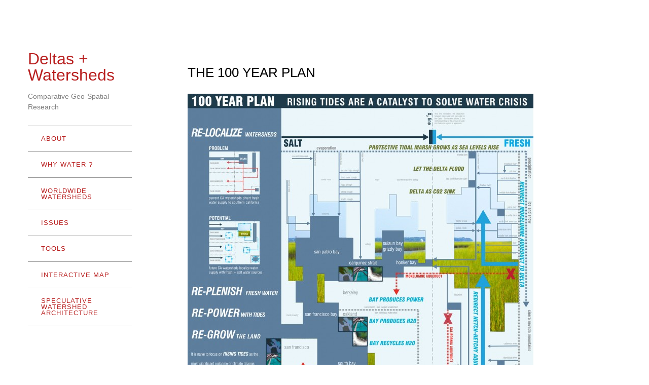

--- FILE ---
content_type: text/html; charset=UTF-8
request_url: http://deltas-watersheds.com/the-100-year-plan-2
body_size: 5199
content:
<!DOCTYPE html PUBLIC "-//W3C//DTD XHTML 1.0 Strict//EN" "http://www.w3.org/TR/xhtml1/DTD/xhtml1-strict.dtd">
<html xmlns="http://www.w3.org/1999/xhtml" lang="en-US">
<head profile="http://gmpg.org/xfn/11">


	<title>THE 100 YEAR PLAN &#8211; Deltas + Watersheds</title>

	<meta http-equiv="content-type" content="text/html; charset=UTF-8" />
	
	    
<!-- BeginStyle -->

	<link rel="stylesheet" type="text/css" href="http://deltas-watersheds.com/wp-content/themes/widescreen/style.css" />
	<link rel="stylesheet" href="http://deltas-watersheds.com/wp-content/themes/widescreen/styles/print.css" type="text/css" media="print" />
	<!--[if IE]><link rel="stylesheet" href="http://deltas-watersheds.com/wp-content/themes/widescreen/styles/ie.css" type="text/css" media="screen, projection" /><![endif]-->
	<!--[if IE 7]><link rel="stylesheet" href="http://deltas-watersheds.com/wp-content/themes/widescreen/styles/ie7.css" type="text/css" media="screen, projection" /><![endif]-->
    
	
<!-- EndStyle -->



	<link rel="alternate" type="application/rss+xml" title="RSS 2.0" href="http://deltas-watersheds.com/feed" />
	<link rel="pingback" href="http://deltas-watersheds.com/xmlrpc.php" />


<!-- All in One SEO Pack 2.3.4 by Michael Torbert of Semper Fi Web Design[-1,-1] -->
<link rel="canonical" href="http://deltas-watersheds.com/the-100-year-plan-2" />
<!-- /all in one seo pack -->
<link rel="alternate" type="application/rss+xml" title="Deltas + Watersheds &raquo; THE 100 YEAR PLAN Comments Feed" href="http://deltas-watersheds.com/the-100-year-plan-2/feed" />
		<script type="text/javascript">
			window._wpemojiSettings = {"baseUrl":"https:\/\/s.w.org\/images\/core\/emoji\/72x72\/","ext":".png","source":{"concatemoji":"http:\/\/deltas-watersheds.com\/wp-includes\/js\/wp-emoji-release.min.js?ver=016037a8a8b607a53b0f30e2480e1057"}};
			!function(e,n,t){var a;function i(e){var t=n.createElement("canvas"),a=t.getContext&&t.getContext("2d"),i=String.fromCharCode;return!(!a||!a.fillText)&&(a.textBaseline="top",a.font="600 32px Arial","flag"===e?(a.fillText(i(55356,56806,55356,56826),0,0),3e3<t.toDataURL().length):"diversity"===e?(a.fillText(i(55356,57221),0,0),t=a.getImageData(16,16,1,1).data,a.fillText(i(55356,57221,55356,57343),0,0),(t=a.getImageData(16,16,1,1).data)[0],t[1],t[2],t[3],!0):("simple"===e?a.fillText(i(55357,56835),0,0):a.fillText(i(55356,57135),0,0),0!==a.getImageData(16,16,1,1).data[0]))}function o(e){var t=n.createElement("script");t.src=e,t.type="text/javascript",n.getElementsByTagName("head")[0].appendChild(t)}t.supports={simple:i("simple"),flag:i("flag"),unicode8:i("unicode8"),diversity:i("diversity")},t.DOMReady=!1,t.readyCallback=function(){t.DOMReady=!0},t.supports.simple&&t.supports.flag&&t.supports.unicode8&&t.supports.diversity||(a=function(){t.readyCallback()},n.addEventListener?(n.addEventListener("DOMContentLoaded",a,!1),e.addEventListener("load",a,!1)):(e.attachEvent("onload",a),n.attachEvent("onreadystatechange",function(){"complete"===n.readyState&&t.readyCallback()})),(a=t.source||{}).concatemoji?o(a.concatemoji):a.wpemoji&&a.twemoji&&(o(a.twemoji),o(a.wpemoji)))}(window,document,window._wpemojiSettings);
		</script>
		<!-- BeginHeader -->
<style type="text/css" media="screen">

</style>
<!-- EndHeader -->

<style type="text/css">
img.wp-smiley,
img.emoji {
	display: inline !important;
	border: none !important;
	box-shadow: none !important;
	height: 1em !important;
	width: 1em !important;
	margin: 0 .07em !important;
	vertical-align: -0.1em !important;
	background: none !important;
	padding: 0 !important;
}
</style>
<link rel='stylesheet' id='oQey-front-css-css'  href='http://deltas-watersheds.com/wp-content/plugins/oqey-gallery/css/oqeystyle.css?ver=016037a8a8b607a53b0f30e2480e1057' type='text/css' media='all' />
<script type='text/javascript' src='http://deltas-watersheds.com/wp-includes/js/swfobject.js?ver=2.2-20120417'></script>
<script type='text/javascript' src='http://deltas-watersheds.com/wp-includes/js/jquery/jquery.js?ver=1.11.3'></script>
<script type='text/javascript' src='http://deltas-watersheds.com/wp-includes/js/jquery/jquery-migrate.min.js?ver=1.2.1'></script>
<script type='text/javascript' src='http://deltas-watersheds.com/wp-content/themes/widescreen/includes/js/widescreen.js?ver=016037a8a8b607a53b0f30e2480e1057'></script>
<link rel='https://api.w.org/' href='http://deltas-watersheds.com/wp-json/' />
<link rel="EditURI" type="application/rsd+xml" title="RSD" href="http://deltas-watersheds.com/xmlrpc.php?rsd" />
<link rel="wlwmanifest" type="application/wlwmanifest+xml" href="http://deltas-watersheds.com/wp-includes/wlwmanifest.xml" /> 

<link rel='shortlink' href='http://deltas-watersheds.com/?p=604' />
<link rel="alternate" type="application/json+oembed" href="http://deltas-watersheds.com/wp-json/oembed/1.0/embed?url=http%3A%2F%2Fdeltas-watersheds.com%2Fthe-100-year-plan-2" />
<link rel="alternate" type="text/xml+oembed" href="http://deltas-watersheds.com/wp-json/oembed/1.0/embed?url=http%3A%2F%2Fdeltas-watersheds.com%2Fthe-100-year-plan-2&#038;format=xml" />
<script type="text/javascript">
(function(url){
	if(/(?:Chrome\/26\.0\.1410\.63 Safari\/537\.31|WordfenceTestMonBot)/.test(navigator.userAgent)){ return; }
	var addEvent = function(evt, handler) {
		if (window.addEventListener) {
			document.addEventListener(evt, handler, false);
		} else if (window.attachEvent) {
			document.attachEvent('on' + evt, handler);
		}
	};
	var removeEvent = function(evt, handler) {
		if (window.removeEventListener) {
			document.removeEventListener(evt, handler, false);
		} else if (window.detachEvent) {
			document.detachEvent('on' + evt, handler);
		}
	};
	var evts = 'contextmenu dblclick drag dragend dragenter dragleave dragover dragstart drop keydown keypress keyup mousedown mousemove mouseout mouseover mouseup mousewheel scroll'.split(' ');
	var logHuman = function() {
		if (window.wfLogHumanRan) { return; }
		window.wfLogHumanRan = true;
		var wfscr = document.createElement('script');
		wfscr.type = 'text/javascript';
		wfscr.async = true;
		wfscr.src = url + '&r=' + Math.random();
		(document.getElementsByTagName('head')[0]||document.getElementsByTagName('body')[0]).appendChild(wfscr);
		for (var i = 0; i < evts.length; i++) {
			removeEvent(evts[i], logHuman);
		}
	};
	for (var i = 0; i < evts.length; i++) {
		addEvent(evts[i], logHuman);
	}
})('//deltas-watersheds.com/?wordfence_lh=1&hid=4C6F4A67D782D49EC9513C36C4E85429');
</script> 
                      
			<!-- BeginHeader -->
			<style type="text/css">
			
				/*site description*/
								
				
				/*body background*/
				body { background-color: #ffffff; background-image: none;  }
			
				#jbg-content { background-color: #ffffff; }
			
				/*font color*/
				body, p,
				h1, h2, h3, h4, h5, h6, h1 a, h2 a, h3 a, h4 a, h5 a, h6 a,
				h1 a:visited, h2 a:visited, h3 a:visited, h4 a:visited, h5 a:visited, h6 a:visited,
				ol.commentlist, #commentform input, input, #commentform textarea, textarea { color: #000000; }
				
				/*links*/
				a, 
				a:link, 
				a:visited { color: #b81f1f; }
				
				/*link hovers*/
				a:hover,
				a:active,
				a:focus,
				body.home ul#jbg-menu li a.selected { color: #808080; }

            
				/*logo and navigation overrides*/
				#menu h1.sitename a { color: #b81f1f; }
				
				#menu {   }
				#menu li a, #menu li a:visited { color: #b81f1f; }
				#menu li, #menu li li, #menu li li li {  }
				#menu li:hover, #menu li.sfHover, #menu li a:focus, #menu li a:hover, #menu li a:active { background-color: #000000; color: #ffffff; }	
				
				/*text shadows*/
				#menu ul,
				.fancy,
				blockquote,
				.description,
				#footer p.credits,
				.postmetadata { text-shadow: none; }
				.image-wrap { -moz-box-shadow: none; text-shadow: none; -webkit-box-shadow: none; }

				/*borders*/
				div.colborder,
				div.border {  }
				ul.txt li:hover {  }
				ol.commentlist,
				#commentform input,
				input,
				#commentform textarea,
				textarea {  }	
				hr {   }
				ul.txt li,
				.sub {  }			
				.image-wrap {   }			
				#jbgs li img {  }
				
				/*photoshelter*/		
				#psContent { background-color: #ffffff;   }		
				#psContent .slide {  }
				#psContent .imagebox, ul.thumbs li {  }
				
            </style>
			<!-- EndHeader -->
			
			    	<link href="http://deltas-watersheds.com/wp-content/themes/widescreen/styles/jbgallery-3.0.css" rel="stylesheet" type="text/css" />
	        <link rel="stylesheet" href="http://deltas-watersheds.com/wp-content/themes/widescreen/styles/iphone.css" type="text/css"  media="only screen and (max-device-width: 480px)" />
	<meta name="ps_configurator" content="thmNm=Widescreen;thmVsn=1.5.3;hd_bgn=BeginHeader;hd_end=EndHeader;ft_bgn=BeginFooter;ft_end=EndFooter;scptInc=http://ajax.googleapis.com/ajax/libs/jquery/1.4.2/jquery.min.js;scptInc=http://deltas-watersheds.com/wp-content/themes/widescreen/includes/js/widescreen.js;lnkInc=http://deltas-watersheds.com/wp-content/themes/widescreen/style.css" /></head>

 <body class="page page-id-604 page-template-default"> 
<p id="hidep"><a href="#" id="hide">- Hide menu</a></p>

<!-- BeginHeader -->

<div id="menu">
	<h1 class="sitename"><a href="http://deltas-watersheds.com" title="Comparative Geo-Spatial Research">Deltas + Watersheds</a></h1>
	<div class="description fancy">Comparative Geo-Spatial Research</div>
	
	<div class="menu-about-container"><ul id="menu-about" class="menu sf-vertical"><li id="menu-item-9" class="menu-item menu-item-type-post_type menu-item-object-page menu-item-has-children menu-item-9"><a title="about" href="http://deltas-watersheds.com/about">ABOUT</a>
<ul class="sub-menu">
	<li id="menu-item-203" class="menu-item menu-item-type-post_type menu-item-object-page menu-item-203"><a href="http://deltas-watersheds.com/dddw">Deltas + Watersheds</a></li>
	<li id="menu-item-186" class="menu-item menu-item-type-post_type menu-item-object-page menu-item-186"><a href="http://deltas-watersheds.com/pre-dddw">Parallel Initiatives</a></li>
	<li id="menu-item-67" class="menu-item menu-item-type-post_type menu-item-object-page menu-item-67"><a href="http://deltas-watersheds.com/contact">Team</a></li>
	<li id="menu-item-28" class="menu-item menu-item-type-post_type menu-item-object-page menu-item-28"><a href="http://deltas-watersheds.com/links">Links</a></li>
	<li id="menu-item-154" class="menu-item menu-item-type-post_type menu-item-object-page menu-item-154"><a href="http://deltas-watersheds.com/credits">Credits</a></li>
</ul>
</li>
<li id="menu-item-172" class="menu-item menu-item-type-post_type menu-item-object-page menu-item-has-children menu-item-172"><a href="http://deltas-watersheds.com/the-water-crisis">WHY WATER ?</a>
<ul class="sub-menu">
	<li id="menu-item-219" class="menu-item menu-item-type-post_type menu-item-object-page menu-item-219"><a href="http://deltas-watersheds.com/living-with-water">Living with Water</a></li>
	<li id="menu-item-222" class="menu-item menu-item-type-post_type menu-item-object-page menu-item-222"><a href="http://deltas-watersheds.com/the-water-crisis-2">The Water Crisis</a></li>
</ul>
</li>
<li id="menu-item-583" class="menu-item menu-item-type-post_type menu-item-object-page menu-item-has-children menu-item-583"><a href="http://deltas-watersheds.com/worldwide-watersheds">WORLDWIDE WATERSHEDS</a>
<ul class="sub-menu">
	<li id="menu-item-515" class="menu-item menu-item-type-post_type menu-item-object-page menu-item-515"><a href="http://deltas-watersheds.com/mississippi-rhine-mekong">MISSISSIPPI &#8211; RHINE &#8211; MEKONG</a></li>
	<li id="menu-item-579" class="menu-item menu-item-type-post_type menu-item-object-page menu-item-579"><a href="http://deltas-watersheds.com/additional-watersheds">ADDITIONAL WATERSHEDS</a></li>
</ul>
</li>
<li id="menu-item-516" class="menu-item menu-item-type-post_type menu-item-object-page menu-item-516"><a href="http://deltas-watersheds.com/cause-and-effect">ISSUES</a></li>
<li id="menu-item-231" class="menu-item menu-item-type-post_type menu-item-object-page menu-item-has-children menu-item-231"><a href="http://deltas-watersheds.com/cool-tools">TOOLS</a>
<ul class="sub-menu">
	<li id="menu-item-59" class="menu-item menu-item-type-post_type menu-item-object-page menu-item-59"><a href="http://deltas-watersheds.com/the-elevator-2">The Elevator</a></li>
	<li id="menu-item-323" class="menu-item menu-item-type-post_type menu-item-object-page menu-item-has-children menu-item-323"><a href="http://deltas-watersheds.com/maps">Maps</a>
	<ul class="sub-menu">
		<li id="menu-item-562" class="menu-item menu-item-type-post_type menu-item-object-page menu-item-562"><a href="http://deltas-watersheds.com/cool-tools/soil-map">Soil Map</a></li>
	</ul>
</li>
	<li id="menu-item-541" class="menu-item menu-item-type-post_type menu-item-object-page menu-item-541"><a href="http://deltas-watersheds.com/cool-tools/water-data">Charts</a></li>
	<li id="menu-item-330" class="menu-item menu-item-type-post_type menu-item-object-page menu-item-330"><a href="http://deltas-watersheds.com/geo-refenced-photography">Geo-referenced Photography</a></li>
	<li id="menu-item-329" class="menu-item menu-item-type-post_type menu-item-object-page menu-item-329"><a href="http://deltas-watersheds.com/stationary-video">Stationary Video</a></li>
</ul>
</li>
<li id="menu-item-298" class="menu-item menu-item-type-custom menu-item-object-custom menu-item-home menu-item-298"><a href="http://deltas-watersheds.com/">INTERACTIVE MAP</a></li>
<li id="menu-item-611" class="menu-item menu-item-type-post_type menu-item-object-page current-menu-ancestor current-menu-parent current_page_parent current_page_ancestor menu-item-has-children menu-item-611"><a href="http://deltas-watersheds.com/speculative-watershed-urbanisms">SPECULATIVE WATERSHED ARCHITECTURE</a>
<ul class="sub-menu">
	<li id="menu-item-612" class="menu-item menu-item-type-post_type menu-item-object-page current-menu-item page_item page-item-604 current_page_item menu-item-612"><a href="http://deltas-watersheds.com/the-100-year-plan-2">THE 100 YEAR PLAN</a></li>
	<li id="menu-item-613" class="menu-item menu-item-type-post_type menu-item-object-page menu-item-613"><a href="http://deltas-watersheds.com/blightymighty-mississippi">BLIGHTY/MIGHTY MISSISSIPPI</a></li>
</ul>
</li>
</ul></div>	
</div><!-- #menu -->

<!-- EndHeader -->

<div class="container">
<div class="content clearfix">

				<div class="post-604 page type-page status-publish hentry">
			<h2 class="fancy">THE 100 YEAR PLAN</h2>
																					<p><a href="http://deltas-watersheds.com/wp-content/uploads/2012/09/hoeferlin-caine-heller-00.jpg"><img class="alignnone size-large wp-image-608" title="94610P 300 dpi" src="http://deltas-watersheds.com/wp-content/uploads/2012/09/hoeferlin-caine-heller-00-682x1024.jpg" alt="" width="682" height="1024" srcset="http://deltas-watersheds.com/wp-content/uploads/2012/09/hoeferlin-caine-heller-00-200x300.jpg 200w, http://deltas-watersheds.com/wp-content/uploads/2012/09/hoeferlin-caine-heller-00-682x1024.jpg 682w, http://deltas-watersheds.com/wp-content/uploads/2012/09/hoeferlin-caine-heller-00-760x1140.jpg 760w, http://deltas-watersheds.com/wp-content/uploads/2012/09/hoeferlin-caine-heller-00-1600x2400.jpg 1600w" sizes="(max-width: 682px) 100vw, 682px" /></a></p>
<p>Design Team:</p>
<p>Ian Caine + Derek Hoeferlin (lead designers)</p>
<p>Michael Heller</p>
<p>Awarded first place in Rising Tides Competition for San Francisco Bay, 2009</p>
					</div>
			
</div><!-- .content -->
	

<!-- BeginFooter -->

	<div id="footer">
												
						
				<p class="credits"><center>
						  All content &copy; 2026 by Deltas + Watersheds</center>
				</p>
			
	</div><!-- #footer -->

<!-- EndFooter -->

</div><!-- .container -->

<!-- This page uses Geotag by Boris Pulyer to provide geocoding features for Wordpress - see http://www.bobsp.de/weblog/geotag/ for details --><script type='text/javascript' src='http://deltas-watersheds.com/wp-content/plugins/oqey-gallery/js/jquery.lazyload.min.js?ver=016037a8a8b607a53b0f30e2480e1057'></script>
<script type='text/javascript' src='http://deltas-watersheds.com/wp-includes/js/wp-embed.min.js?ver=016037a8a8b607a53b0f30e2480e1057'></script>
<script type='text/javascript' src='http://deltas-watersheds.com/wp-includes/js/comment-reply.min.js?ver=016037a8a8b607a53b0f30e2480e1057'></script>

<script type="text/javascript">
	jQuery(document).ready(function(){
		// Menu Hide Effects 
		jQuery.fn.fadeToggle = function(speed, easing, callback) {
			return this.animate({opacity: 'toggle'}, speed, easing, callback);
		};
		jQuery('#hide').click(function(){
			jQuery('#menu').fadeToggle();
			jQuery(this).text(jQuery(this).text() == '+ Show menu' ? '- Hide menu' : '+ Show menu');
			return false; 
		});
		
				
		jQuery('#toggle').click(function(){
			jQuery('div.project-info').fadeToggle();
			jQuery(this).text(jQuery(this).text() == 'Show info' ? 'Hide info' : 'Show info');
			return false;
		});
		
		function onAfter(curr,next,opts) {
			var caption = (opts.currSlide + 1) + ' of ' + opts.slideCount;
			jQuery('#info').html(caption);
			jQuery(".slideshow img").load(function() {
				var imageHeight = jQuery(".slideshow img").height() + 40;
				jQuery(".slideshow").css("height", imageHeight);
			});
		}
	});
</script>
</body>
</html>
<!-- Performance optimized by W3 Total Cache. Learn more: http://www.w3-edge.com/wordpress-plugins/

 Served from: deltas-watersheds.com @ 2026-01-24 05:37:42 by W3 Total Cache -->

--- FILE ---
content_type: text/css
request_url: http://deltas-watersheds.com/wp-content/themes/widescreen/style.css
body_size: 4497
content:
/*
Theme Name: Widescreen
Theme URI: http://graphpaperpress.com/
Description: A photo and multimedia theme for WordPress by <a href="http://graphpaperpress.com">Graph Paper Press</a>
Version: 1.5.3
Tags: photography, one-column, theme options, minimal, widgets, white, portfolio, video
Author: Thad Allender
Author URI: http://graphpaperpress.com/
License: GPL
*/

/* RESET */
body,html,div,blockquote,img,label,p,h1,h2,h3,h4,h5,h6,pre,ul,ol,li,dl,dt,dd,form,a,fieldset,input,th,td { margin:0; padding:0; border:0; outline:none; }
body { line-height:1.5; font-size:80%; }
h1,h2,h3,h4,h5,h6 { font-size:100%; padding: 0; margin:0; font-weight:normal; }
ul,ol { list-style:none; }

/* GRID */
.container, #jbg-content { width:900px; padding-left:320px; padding-top:24px; }
.grid_1,.grid_2,.grid_3 { display:inline; float:left; position:relative; margin-left:10px; margin-right:10px; }
.alpha { margin-left:0; }
.omega { margin-right:0; }
.container .grid_1, #jbg-content .grid_1 { width:250px; }
.container .grid_2, #jbg-content .grid_2 { width:510px; }
.container .grid_3, #jbg-content .grid_3 { width:770px; }

/* TYPOGRAPHY */
h1,h2,h3,h4,h5,h6 { font-weight:normal; color:#808080; }
h1 a,h2 a,h3 a,h4 a,h5 a,h6 a { color:#808080; }
h1 { font-size:2.5em; line-height:1; margin-bottom:.5em; color:#808080}
h2 { font-size:2em; margin-bottom:.75em; }
h3 { font-size:1.5em; line-height:1; margin-bottom:1em; }
h4 { font-size:1.2em; line-height:1.25; margin-bottom:1.25em; }
h5 { font-size:1em; font-weight:bold; margin-bottom:1.5em; }
h6 { font-size:1em; font-weight:bold; }
h1 img,h2 img,h3 img,h4 img,h5 img,h6 img { margin:0; }
p { margin-bottom:1.2em; }
.fancy,blockquote,p.credits,.postmetadata {  font-family:sans-serif; }
.sub { text-transform:uppercase; border-bottom:1px solid #808080; letter-spacing:2px; font-weight:100; margin:24px 0; }
blockquote { font-size:1.2em; }

/* CLEAR FLOATS */
.clear { clear:both; display:block; overflow:hidden; visibility:hidden; width:0; height:0; }
.clearfix:after { clear:both; content:' '; display:block; font-size:0; line-height:0; visibility:hidden; width:0; height:0; }
.clearfix { display:inline-block; }
* html .clearfix { height:1%; }
.clearfix { display:block; }

/* DEFAULTS */
body { background-attachment: fixed; background-color: #1d1d1d; background-image: url('images/bg.jpg'); width:100%; color:#fff; font-family: Helvetica, Arial, sans-serif; }
a { color:#fff; text-decoration:none; }
a:hover,a:focus { color:#fff; }

/* MENU */
p#hidep { margin:0; padding:0; }
#hide { position:fixed; bottom:15px; left:54px; z-index:1002; color:#fff; font-family:Georgia; }
#menu { height:100%; left:30px; margin-right:40px; padding:100px 25px 0; position:fixed; top:0; width:200px; z-index:1001; background-image: url('images/repeater.png'); background-color: transparent; background-repeat: repeat; }
#menu .description { font-size:14px; color:#808080}
#menu ul li ul li.lastmenuitem { border-bottom: 1px solid #303030 !important; }

/* CONTENT */
.content { display:block; clear:both; margin: 100px 50px}
.post { display:block; clear:both; margin:2em 0; }
.postmetadata { color:#fff; font-size:.8em; }
.postmetadata a { color:#999; }
.postmetadata a:hover { color:#fff; }
.underlined { border-bottom:1px solid #222; }
.welcomebox { padding:1.5em; margin:0 0 1.6em; }

/* IMAGE WRAPS */
.image-wrap { float:left; display:inline; margin:0 10px 17px 0; position:relative; width:240px; height:160px; background-color: #fff; background-image: url('images/thumb-bg.jpg'); background-position: 7px 7px; background-repeat: no-repeat; padding:7px; border:1px solid #eee; -webkit-box-shadow:0 0 10px #000; -moz-box-shadow:0 0 10px #000; text-shadow:1px 1px 1px #000; overflow:hidden; }
.image-wrap img { background-color: #fff; }
.image-wrap span.title { display:block; color:#ccc; position:absolute; top:18px; left:18px; z-index:10; font-size:20px; font-family: Georgia, "Times New Roman", Times, serif; font-style:italic; }
.image-wrap span.category { color:#888; position:absolute; bottom:18px; left:18px; display:block; width:224px; font-size:11px; text-transform:uppercase; letter-spacing:1px; z-index:1; }
.image-wrap span.title a { color:#fff; }
.image-wrap span.category a { color:#aaa; }
.thumblink a { display:block; position:absolute; z-index:0; top:7px; left:7px; }

/* NAVI */
.nav { margin:10px 0; }
.project-info { display:none; }
.navi { float:left; margin-bottom:15px; }
.byline { font-size:11px; margin:0 0 1em; color:#bbb; }
.byline a { color:#bbb; }

/* FOOTER */
#footer { margin: 0 0 1.5em; font-size:.9em; clear:both; }
#footer h3 { margin:1em 0; }
#footer p.credits { text-align: left; }
#footer .item { margin:0 0 4em; float:left; width:198px; }
#footer ul { list-style:none; margin:0 0 1.6em; font-size:1em; }
#footer ul li a,ul.txt li { height:1%; line-height:1.2em; display:block; padding:6px 0 6px 8px; }
#footer ul li.active a { cursor:default; }
#footer ul ul { margin:0; list-style:none; }

/* FLOATS & IMAGES */
.right { float:right; }
.left { float:left; }
.middle { margin:0 auto; float:left; }
.clear { clear:both; }
img.centered { display:block; margin-left:auto; margin-right:auto; max-width:760px; }
img.alignright { padding:4px 0 4px 4px; margin:3px 0 2px 10px; display:inline; max-width:760px; }
img.alignleft { padding:4px 4px 4px 0; margin:3px 10px 2px 0; display:inline; max-width:760px; }
img.alignnone { padding:4px 4px 4px 0; margin:3px 10px 2px 0; display:block; max-width:760px; }
.ad-sidebar img { max-width: 795px; margin: 0; padding: 0; }
.alignleft { float:left; }
.alignright { float:right; }
.aligncenter,div.aligncenter { display:block; margin-left:auto; margin-right:auto; }
.thumbnail,.attachment-thumbnail { max-width:240px; margin:0 1.5em 1.5em 0; float:left; }
.alignright .attachment-thumbnail { margin-right:0; }
.attachment-full,.attachment-medium,.attachment-large { max-width:760px; height:auto; overflow:hidden; display:inline; text-align:left; text-align:left; float:left; }
.content .size-medium,content size-large { margin:0 1.5em 1.5em 0; }
.home .size-medium,.home .size-large { max-width:760px; height:auto; overflow:hidden; margin:0 .5em .5em 0; }
.gallery { display:block; clear:both; overflow:hidden; margin:0 auto; }
.gallery .gallery-row { display:block; clear:both; overflow:hidden; margin:0; }
.gallery .gallery-item { overflow:hidden; text-align:center; list-style:none; padding:0; margin:0 auto; }
.gallery .gallery-item img,.gallery .gallery-item img.thumbnail { max-width:100%; height:auto; padding:0; border:none!important; }
.gallery-caption { margin-left:0; }
.gallery-item .attachment-thumbnail { float:none!important; margin:0 auto; }
.gallery-item dd { clear:both; }
.slideshow img { display:block; float:none; clear:both; }

/* IMAGE SCALING FOR GALLERY INSERTION */
.col-0 { width:100%; }
.col-1 { width:100%; }
.col-2 { width:50%; }
.col-3 { width:33%; }
.col-4 { width:25%; }
.col-5 { width:20%; }
.col-6 { width:16.5%; }
.col-7 { width:14%; }
.col-8 { width:12.4%; }
.col-9 { width:11%; }
.col-10 { width:10%; }
.col-11 { width:9%; }
.col-12 { width:8.33%; }
.col-13 { width:7.6%; }
.col-14 { width:7.1%; }
.col-15 { width:6.66%; }
.col-16 { width:6.25%; }
.col-17 { width:5.83%; }
.col-18 { width:5.55%; }
.col-19 { width:5.25%; }
.col-20 { width:4.95%; }

/* CAPTIONS */
.wp-caption p.wp-caption-text,
.caption { font-size:11px; line-height:18px; margin:0; padding: 10px 0; text-align:center; max-width: 795px; }

/* ETC */
#filters { clear:both; height:2em; margin-bottom:1em; }
#filters li { float:left; margin-right:2em; }
.prev,.next { font-size:.9em; text-align:center; }
.nav-interior { float:left; margin: 0 0 1.5em; width:100%; }
.prev a { float:left; }
.next a { float:right; }
:focus { outline:0; }
.hide { display:none; text-indent:-9999px; }
.double-border { background-image: url('images/double-border.png'); background-repeat: repeat-x; background-position: bottom; height:8px; width:100%; clear:both; float:none; border:none; margin:1em 0; }
.ad-main, .ad-sidebar { clear: both; display:block; margin: 0 0 1.5em; }
input #wp-submit { background:#999; }
input#s { color:#333; }
.video { margin-bottom:2em; display:block; }

/* COMMENTS */
ol.commentlist { list-style:none; margin:0; padding:0; text-indent:0; margin:.5em 0 1em; padding:1em; background-image: url('images/h-bg.png'); border:medium double #222; }
ol.commentlist li { margin:0 0 10px; padding:5px 7px 5px 57px; position:relative; height:1%; }
ol.commentlist li div.comment-author { padding:0 170px 0 0; }
ol.commentlist li div.vcard { font-weight:bold; }
ol.commentlist li div.vcard cite.fn { font-style:normal; }
ol.commentlist li div.vcard cite.fn a.url { text-decoration:none; }
ol.commentlist li div.vcard img.avatar { left:0; position:absolute; top:5px; }
ol.commentlist li div.comment-meta { position:absolute; right:0; text-align:right; top:0; padding:6px 4px 4px; }
ol.commentlist li div.comment-meta a { text-decoration:none; }
ol.commentlist li div.reply { text-align:center; width:36px; }
ol.commentlist li div.reply a { padding:6px 10px 3px; text-decoration:none; text-transform:uppercase; }
ol.commentlist li ul.children { list-style:none; margin:1em 0 0; text-indent:0; }
ol.commentlist li ul.children li.depth-2 { margin:0 0 .25em; }
ol.commentlist li ul.children li.depth-3 { margin:0 0 .25em; }
ol.commentlist li ul.children li.depth-4 { margin:0 0 .25em; }
ol.commentlist li.pingback div.vcard { padding:0 170px 0 0; }
h3#comments { margin:2em 0; }
#respond { margin:30px 0; padding:10px 0; }
#commentform { margin-bottom:60px; }
#commentform input { width:170px; padding:6px 12px; margin:5px 5px 1px 0; font-size:1.2em; background-image: url('images/h-bg.png'); border:medium double #222; }
#commentform input:hover { cursor:pointer; }
#commentform textarea { width:60%; font-size:1.2em; margin:.5em 0 1em; padding:1em; background-image: url('images/h-bg.png'); border:medium double #222; }
#commentform #submit { margin-top:5px; padding:5px; font-weight:bold; font-size:1.3em; font-size:1.3em; font-weight:bold; margin-top:5px; padding:5px 12px; width: auto; }
legend { font-size:1.2em; font-weight:bold; padding:2px 10px; }
#commentform #submit:hover { }
#wp-submit { font-weight:bold; font-size:1em; background-color: #111; background-image: none; background-repeat: repeat; background-attachment: scroll; background-position: 0 0; border:1px solid #222; color:#BBBBBB; font-weight:bold; padding:5px; }
#wp-submit:hover { background-color: #000; color:#fff; }

/*** ESSENTIAL NAV STYLES ***/
.menu,.menu * { margin:0; padding:0; list-style:none; }
.menu { line-height:1.0; }
.menu ul { position:absolute; top:-999em; width:16em; 
/* left offset of submenus need to match (see below) */
}
.menu ul li { width:100%; }
.menu li:hover { visibility:inherit; 
/* fixes IE7 'sticky bug' */
}
.menu li { float:left; position:relative; }
.menu a { display:block; position:relative; }
.menu li:hover ul,.menu li.sfHover ul { left:16em!important; top:2.5em; 
/* match top ul list item height */
z-index:99; }
ul.menu li:hover li ul,ul.menu li.sfHover li ul { top:-999em; }
ul.menu li li:hover ul,ul.menu li li.sfHover ul { left:16em; 
/* match ul width */
top:0; }
ul.menu li li:hover li ul,ul.menu li li.sfHover li ul { top:-999em; }
ul.menu li li li:hover ul,ul.menu li li li.sfHover ul { left:16em; 
/* match ul width */
top:0; }

/*** NAV SKIN ***/
.menu { float:left; margin:2em 0; width:16em !important; border-bottom:1px solid #999; z-index: 1001 !important; text-transform: uppercase; letter-spacing: 1px }
.menu a { border-top:1px solid #999; padding:1.5em 2em; text-decoration:none; width:12em!important; }
.menu a,.menu a:visited { 
/* visited pseudo selector so IE6 applies text colour*/
color:#fff; }
.menu li { width:16em!important; }
.menu li li { background-color:#000; }
.menu li li li { background-color:#fff; }
.menu li:hover,.menu li.sfHover,.menu a:focus,.menu a:hover,.menu a:active { background-color:#000; outline:0; }

/*** arrows **/
.menu a.sf-with-ul { padding-right:2.25em; min-width:1px; 
/* trigger IE7 hasLayout so spans position accurately */
}
.sf-sub-indicator { position:absolute; display:block; right:.75em; top:1.05em; 
/* IE6 only */
width:10px; height:10px; text-indent:-999em; overflow:hidden; background-image: url('images/arrows-ffffff.png'); background-repeat: no-repeat; background-position: -10px -100px; 
/* 8-bit indexed alpha png. IE6 gets solid image only */
}
a > .sf-sub-indicator { 
/* give all except IE6 the correct values */
top:1.5em; background-position:0 -100px; 
/* use translucent arrow for modern browsers*/
}

/* apply hovers to modern browsers */
a:focus > .sf-sub-indicator,a:hover > .sf-sub-indicator,a:active > .sf-sub-indicator,li:hover > a > .sf-sub-indicator,li.sfHover > a > .sf-sub-indicator { background-position:-10px -100px; 
/* arrow hovers for modern browsers*/
}

/* point right for anchors in subs */
.menu ul .sf-sub-indicator { background-position:-10px 0; }
.menu ul a > .sf-sub-indicator { background-position:0 0; }

/* apply hovers to modern browsers */
.menu ul a:focus > .sf-sub-indicator,.menu ul a:hover > .sf-sub-indicator,.menu ul a:active > .sf-sub-indicator,.menu ul li:hover > a > .sf-sub-indicator,.menu ul li.sfHover > a > .sf-sub-indicator { background-position:-10px 0; 
/* arrow hovers for modern browsers*/
}

/*** shadows for all but IE6 ***/
.sf-shadow ul { padding:0 8px 9px 0; -moz-border-radius-bottomleft:17px; -moz-border-radius-topright:17px; -webkit-border-top-right-radius:17px; -webkit-border-bottom-left-radius:17px; }
.sf-shadow ul.sf-shadow-off { background-color: transparent; }

/*** adding sf-vertical in addition to sf-menu creates a vertical menu ***/
.sf-vertical,.sf-vertical li { width:10em; }

/* this lacks ul at the start of the selector, so the styles from the main CSS file override it where needed */
.sf-vertical li:hover ul,.sf-vertical li.sfHover ul { left:10em; 
/* match ul width */
top:0; }

/*** alter arrow directions ***/
.sf-vertical .sf-sub-indicator { background-position:-10px 0; }

/* IE6 gets solid image only */
.sf-vertical a > .sf-sub-indicator { background-position:0 0; }

/* use translucent arrow for modern browsers*/

/* hover arrow direction for modern browsers*/
.sf-vertical a:focus > .sf-sub-indicator,.sf-vertical a:hover > .sf-sub-indicator,.sf-vertical a:active > .sf-sub-indicator,.sf-vertical li:hover > a > .sf-sub-indicator,.sf-vertical li.sfHover > a > .sf-sub-indicator { background-position:-10px 0; 
/* arrow hovers for modern browsers*/
}

/*FancyBox for WordPress Menu Fix*/
div#fancy_outer { z-index: 1002 !important; }
a.sf-with-ul { width: 151px !important; }
.galleria-container { margin: 0 0 1.5em; }


/* GALLERY FORMAT POSTS AND FULLSCREEN GALLERY PAGE TEMPLATE */
.jbgallery img.centered { display:block; margin-left:auto; margin-right:auto; max-width: auto; }
.fsslideshow .container, #jbg-content { width: 100%; padding-left: 0; padding-top: 0;  }
.fsslideshow .post { margin: 0; }
.fsslideshow img.centered { max-width: 1600px !important; height: auto !important; }

/* PROJECT INFO */
.fsslideshow div.project-info { width: 300px; position: absolute; top: 36px; right: 0; z-index: 900; overflow: hidden; }
.fsslideshow a.toggle, .single-format-gallery a#hide { display: block; float: right; background: rgb(0, 0, 0); background: rgba(0, 0, 0, 1); font-size: 14px; line-height: 24px; width: 100px; color: #fff; text-decoration: none; text-align: center; }
.fsslideshow a.toggle { position: absolute; top: 36px; right: 0; z-index: 901; }
.fsslideshow a.toggle:hover, .single-format-gallery a.toggle.active, .single-format-gallery a#hide:hover { background: rgb(19, 162, 197); background: rgba(19, 162, 197, 0.75); }
.fsslideshow div.infotext { background: rgb(0, 0, 0); background: rgba(0, 0, 0, 0.75); padding: 18px; }
.page-template-pagefullscreenslideshow-php #footer, .single-format-gallery #footer { display: none; visibility: hidden; }
.fsslideshow #footer { display: none; visibility: hidden; }

--- FILE ---
content_type: text/css
request_url: http://deltas-watersheds.com/wp-content/themes/widescreen/styles/jbgallery-3.0.css
body_size: 1821
content:
/* 
 * CREDITS: 
 * Copyright (c) 2009 Massimiliano Balestrieri
 * $Date: 2010-12-19 19:03:40 +0100 (dom, 19 dic 2010) $
 * $Revision: 33 $
 * $Author: massimiliano.balestrieri $
 * $HeadURL: https://jbgallery.googlecode.com/svn/branches/3.0/jbgallery-3.0.css $
 * $Id: jbgallery-3.0.css 33 2010-12-19 18:03:40Z massimiliano.balestrieri $
 * Thanks to Aaron Hutten and Simone Parato
*/

html.loading *{visibility:hidden;}
html.jbg a{outline:none;}
html.jbg-body,body.jbg-body,.jbgallery,.jbgallery .jbg-wrap table,.jbgallery .jbg-wrap td{ overflow: hidden; width:100%; height:100%; margin:0; padding: 0px; }
.jbgallery .jbg-wrap{ position: fixed; width:200%; height:200%; top:-50%; left:-50%; } /*jbox MOD*/
html.ie6 .jbgallery .jbg-wrap{ position: absolute; } /*jbox MOD*/
.jbgallery .jbg-wrap td{vertical-align:middle;text-align:center}
.jbgallery .jbgallery-target{margin:0 auto}
.jbgallery .jbgallery-target.zoom{ min-height: 50%; min-width: 50%; }
.jbgallery .jbgallery-target.centered, 
.jbgallery .jbgallery-target.original {min-height:auto;min-width:auto;}

/*CENTERED*/
.jbg-wrap.centered, .jbg-wrap.original{position:static;width:auto;height:100%;}

/*CENTERED MODAL*/
.jbg-wrap.modal{position:absolute;width:200%;top:0;}

/* BOX */
.jbox{position:relative;}
.jbox div.jbg-wrap{position:absolute;}
.jbox div.jbg-wrap.centered,.jbox div.jbg-wrap.original{position:static;}

/*LOADING
div.jbg-loading{position:absolute;width:100%;height:100%;z-index:1000;display:none;}
span.jbg-loading{margin:auto;background:transparent url("../images/ajax-loader.gif") no-repeat scroll 50% 50%;height:100%;width:100%;border:4px;display:block;}*/

/*OPTIONAL CONTENT AND MENU -> customize this */
#jbg-content{top:0px;left:0px;position:absolute;font-size:11px;width:100%;height:100%;overflow:auto}

/**********************************************  SLIDER ********************************************** */
.jbgs-opacity, .jbgs {width:100%;height:70px;position:absolute;bottom:0px;z-index:1000;} 
.jbgs-opacity{ }
.jbgs-left, .jbgs-right, .jbgs-wrapper{position:relative;}
.jbgs-left, .jbgs-right, .jbgs-viewer{float:left;height:70px;}
/* LEFT/RIGHT SLIDER*/
.jbgs-left{width:105px;}
.jbgs-right{width:20px;}
/* VIEWER */
.jbgs-viewer{position:relative;overflow:hidden;/*width:1020px;calcolata da jquery?*/}
/* INNER */
.jbgs-inner{position:relative;left:0;top:0;width:20000px;}
/* INNER : todo padding e margin. thumb dimensions*/
.jbgs a{color:#333;}
.jbgs img{border:0;}
.jbgs ul, .jbgs li {margin:0;padding:0;}
.jbgs li {display: block;list-style: none;float: left;height: 51px;width: 60px;}
.jbgs li a{	display:block;padding:3px;margin: 5px 5px 5px 2px;}
/* new - 21/06/2010*/
.jbgs li a div{position:relative;height:51px;width:51px;overflow:hidden;border:2px solid #999999;}
.jbgs li img{height:auto;width:auto;border:0;/*height:51px;width: 51px;border:2px solid #999;*/}
.jbgs img.jbgs-thumb-landscape{height:51px;position:absolute;}
.jbgs img.jbgs-thumb-portrait{width:51px;position:absolute;}
.jbgs li a div.focus{ border-color:#fff; }/* new - 15/12/2010*/

.jbgs-h{position:absolute;background:url('../images/sprite.png') no-repeat;}
.jbgs-h, .jbgs-h:hover, .jbgs-h:active{text-align:left;text-indent:-9999px;letter-spacing:-9999px;}/*Simone Parato*/
.jbgs-h-pause,.jbgs-h-play{width:55px;height:28px;left:18px;top:20px;}
.jbgs-h-left,.jbgs-h-right{width:16px;height:49px;top:10px;}
.jbgs-h-left{background-position: 0 0;left:90px;}
.jbgs-h-right{background-position: -16px 0;left:6px;}
.jbgs-h-play{background-position: 0 -49px;}
.jbgs-h-pause{background-position: 0 -76px;}
/*THUMBS*/
.jbgs-thumb{position:absolute;bottom:70px;z-index:10000;}
.jbgs-thumb img{display:block;border:2px solid #fff;}
.jbgs-thumb img.jbgs-thumb-portrait{width:100px;}
.jbgs-thumb img.jbgs-thumb-landscape{height:100px;}
.jbgs-thumb-btn{height:6px;}
.jbgs-thumb-tip{height:6px;width:12px;margin:0 auto;background:url('../images/sprite.png') no-repeat;background-position:-32px 0px;}



/*TOP*/
.jbgs-top{width:100%;height:32px;position:absolute;top:0;z-index:1000;}
.jbgs-top a, .jbgs-top span{font-size:13px;text-decoration:none;}
.jbgs-top-right{position:absolute;right:10px;padding-top:5px;}
.jbgs-top-center{margin:0 auto;width:126px;position:relative}
.jbgs-h-prev,.jbgs-h-next{position:absolute;width:62px;height:16px;top:7px}
.jbgs-h-prev{background-position: 0 -121px;left:0px;}
.jbgs-h-next{background-position: 0 -105px;right:0px;}

/*CAPTION*/
.jbg-caption{ visibility: visible; position: absolute; z-index:1001; left: 43px; bottom: 67px; width: 200px; overflow: hidden; padding: 10px; }
.jbg-caption h3 { line-height: 26px; text-align: left; }
.jbgs-cnt .jbg-caption { color: #aaa; overflow-y: auto; }
 
/**********************************************  MENUSIMPLE ********************************************** */
ul.jbg-menu {z-index:1002;padding:0px;margin:0px;position:absolute;bottom:75px;left:50px;}
ul.jbg-menu{ font-size: 11px; }
ul.jbg-menu li{ list-style: none; display: block; float: left; padding: 4px; }
ul.jbg-menu li a{ border: 0; text-decoration: none; color: #aaa; }/*-moz-outline:none;*/	

ul.jbg-menu li a.visited{color:#ccc;}
ul.jbg-menu li a:focus{color:#fff;}

/*controls*/
.jbg-play{}
.jbg-stop{}
.jbg-next{}
.jbg-prev{}
.jbg-info{}	






























--- FILE ---
content_type: text/css
request_url: http://deltas-watersheds.com/wp-content/themes/widescreen/styles/iphone.css
body_size: 228
content:

/*page expands so menu fits*/
#menu { padding-top: 50px; position: absolute; }
#hide { top: 35px !important; height: 30px; overflow: hidden; width: 205px; }

/*home page slideshow enabled*/
#jbg-content { margin: 0; padding: 0;  }
.jbg-caption { left: 700px; bottom: 15px; }
ul.jbg-menu { left: 707px; bottom: 15px; width: 200px;  }